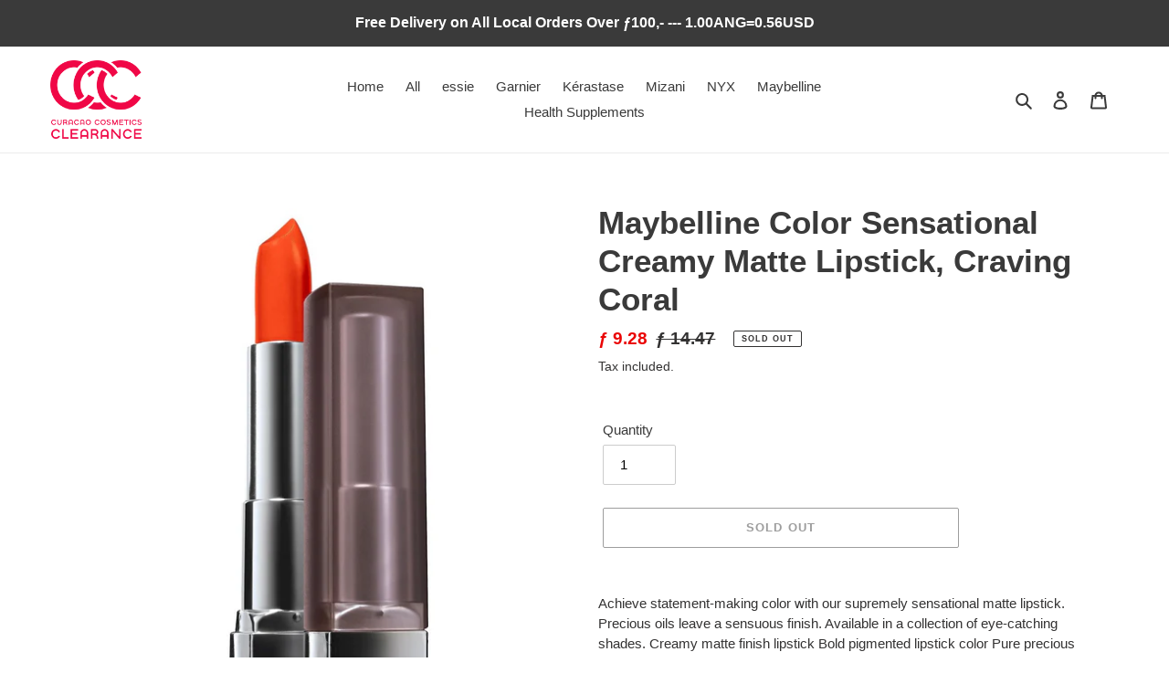

--- FILE ---
content_type: text/css
request_url: https://curacaocosmeticsclearance.com/cdn/shop/t/1/assets/sentoo.css?v=87040357851029058771710775386
body_size: 46208
content:
.grid--footer-float-right:after{width:329px;height:50px;display:block;content:"";position:relative;margin-left:-4px;background-size:329px 50px;background-position:0 0;background-repeat:no-repeat;background-image:url([data-uri])}@media only screen and (max-width: 749px){.grid--footer-float-right:after{width:329px;height:50px;top:15px;margin:30px auto;display:block;content:"";position:relative;background-size:329px 50px;background-position:0 0;background-repeat:no-repeat;background-image:url([data-uri])}}
/*# sourceMappingURL=/cdn/shop/t/1/assets/sentoo.css.map?v=87040357851029058771710775386 */
